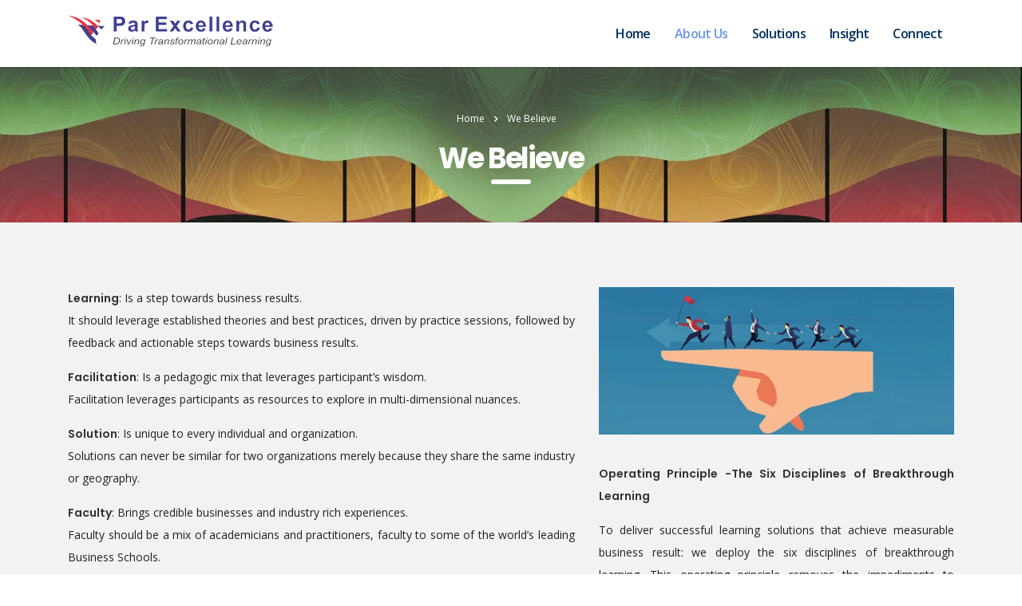

--- FILE ---
content_type: text/html; charset=UTF-8
request_url: https://www.parexcellence.org/we-believe/
body_size: 17725
content:
<!DOCTYPE html>
<html lang="en-US" class="no-js">
<head>
    <meta charset="UTF-8">
    <meta name="viewport" content="width=device-width, initial-scale=1">
    <link rel="profile" href="http://gmpg.org/xfn/11">
    <link rel="pingback" href="https://www.parexcellence.org/xmlrpc.php">
    <script type="text/javascript">
/* <![CDATA[ */
!function(){var e={};e.g=function(){if("object"==typeof globalThis)return globalThis;try{return this||new Function("return this")()}catch(e){if("object"==typeof window)return window}}(),function(n){let{ampUrl:t,isCustomizePreview:r,isAmpDevMode:o,noampQueryVarName:s,noampQueryVarValue:i,disabledStorageKey:a,mobileUserAgents:c,regexRegex:u}=n;if("undefined"==typeof sessionStorage)return;const d=new RegExp(u);if(!c.some((e=>{const n=e.match(d);return!(!n||!new RegExp(n[1],n[2]).test(navigator.userAgent))||navigator.userAgent.includes(e)})))return;e.g.addEventListener("DOMContentLoaded",(()=>{const e=document.getElementById("amp-mobile-version-switcher");if(!e)return;e.hidden=!1;const n=e.querySelector("a[href]");n&&n.addEventListener("click",(()=>{sessionStorage.removeItem(a)}))}));const g=o&&["paired-browsing-non-amp","paired-browsing-amp"].includes(window.name);if(sessionStorage.getItem(a)||r||g)return;const m=new URL(location.href),h=new URL(t);h.hash=m.hash,m.searchParams.has(s)&&i===m.searchParams.get(s)?sessionStorage.setItem(a,"1"):h.href!==m.href&&(window.stop(),location.replace(h.href))}({"ampUrl":"https:\/\/www.parexcellence.org\/we-believe\/?amp=1","noampQueryVarName":"noamp","noampQueryVarValue":"mobile","disabledStorageKey":"amp_mobile_redirect_disabled","mobileUserAgents":["Mobile","Android","Silk\/","Kindle","BlackBerry","Opera Mini","Opera Mobi"],"regexRegex":"^\\/((?:.|\n)+)\\/([i]*)$","isCustomizePreview":false,"isAmpDevMode":false})}();
/* ]]> */
</script>
<title>We Believe &#8211; Par Excellence</title>
<style type="text/css" media="screen">#ui-datepicker-div.booked_custom_date_picker table.ui-datepicker-calendar tbody td a.ui-state-active,#ui-datepicker-div.booked_custom_date_picker table.ui-datepicker-calendar tbody td a.ui-state-active:hover,body #booked-profile-page input[type=submit].button-primary:hover,body .booked-list-view button.button:hover, body .booked-list-view input[type=submit].button-primary:hover,body table.booked-calendar input[type=submit].button-primary:hover,body .booked-modal input[type=submit].button-primary:hover,body table.booked-calendar th,body table.booked-calendar thead,body table.booked-calendar thead th,body table.booked-calendar .booked-appt-list .timeslot .timeslot-people button:hover,body #booked-profile-page .booked-profile-header,body #booked-profile-page .booked-tabs li.active a,body #booked-profile-page .booked-tabs li.active a:hover,body #booked-profile-page .appt-block .google-cal-button > a:hover,#ui-datepicker-div.booked_custom_date_picker .ui-datepicker-header{ background:#002e5b !important; }body #booked-profile-page input[type=submit].button-primary:hover,body table.booked-calendar input[type=submit].button-primary:hover,body .booked-list-view button.button:hover, body .booked-list-view input[type=submit].button-primary:hover,body .booked-modal input[type=submit].button-primary:hover,body table.booked-calendar th,body table.booked-calendar .booked-appt-list .timeslot .timeslot-people button:hover,body #booked-profile-page .booked-profile-header,body #booked-profile-page .appt-block .google-cal-button > a:hover{ border-color:#002e5b !important; }body table.booked-calendar tr.days,body table.booked-calendar tr.days th,body .booked-calendarSwitcher.calendar,body #booked-profile-page .booked-tabs,#ui-datepicker-div.booked_custom_date_picker table.ui-datepicker-calendar thead,#ui-datepicker-div.booked_custom_date_picker table.ui-datepicker-calendar thead th{ background:#6c98e1 !important; }body table.booked-calendar tr.days th,body #booked-profile-page .booked-tabs{ border-color:#6c98e1 !important; }#ui-datepicker-div.booked_custom_date_picker table.ui-datepicker-calendar tbody td.ui-datepicker-today a,#ui-datepicker-div.booked_custom_date_picker table.ui-datepicker-calendar tbody td.ui-datepicker-today a:hover,body #booked-profile-page input[type=submit].button-primary,body table.booked-calendar input[type=submit].button-primary,body .booked-list-view button.button, body .booked-list-view input[type=submit].button-primary,body .booked-list-view button.button, body .booked-list-view input[type=submit].button-primary,body .booked-modal input[type=submit].button-primary,body table.booked-calendar .booked-appt-list .timeslot .timeslot-people button,body #booked-profile-page .booked-profile-appt-list .appt-block.approved .status-block,body #booked-profile-page .appt-block .google-cal-button > a,body .booked-modal p.booked-title-bar,body table.booked-calendar td:hover .date span,body .booked-list-view a.booked_list_date_picker_trigger.booked-dp-active,body .booked-list-view a.booked_list_date_picker_trigger.booked-dp-active:hover,.booked-ms-modal .booked-book-appt /* Multi-Slot Booking */{ background:#6c98e1; }body #booked-profile-page input[type=submit].button-primary,body table.booked-calendar input[type=submit].button-primary,body .booked-list-view button.button, body .booked-list-view input[type=submit].button-primary,body .booked-list-view button.button, body .booked-list-view input[type=submit].button-primary,body .booked-modal input[type=submit].button-primary,body #booked-profile-page .appt-block .google-cal-button > a,body table.booked-calendar .booked-appt-list .timeslot .timeslot-people button,body .booked-list-view a.booked_list_date_picker_trigger.booked-dp-active,body .booked-list-view a.booked_list_date_picker_trigger.booked-dp-active:hover{ border-color:#6c98e1; }body .booked-modal .bm-window p i.fa,body .booked-modal .bm-window a,body .booked-appt-list .booked-public-appointment-title,body .booked-modal .bm-window p.appointment-title,.booked-ms-modal.visible:hover .booked-book-appt{ color:#6c98e1; }.booked-appt-list .timeslot.has-title .booked-public-appointment-title { color:inherit; }</style><meta name='robots' content='max-image-preview:large' />
<link rel='dns-prefetch' href='//static.addtoany.com' />
<link rel='dns-prefetch' href='//fonts.googleapis.com' />
<link rel="alternate" type="application/rss+xml" title="Par Excellence &raquo; Feed" href="https://www.parexcellence.org/feed/" />
<link rel="alternate" type="application/rss+xml" title="Par Excellence &raquo; Comments Feed" href="https://www.parexcellence.org/comments/feed/" />
<script type="text/javascript">
/* <![CDATA[ */
window._wpemojiSettings = {"baseUrl":"https:\/\/s.w.org\/images\/core\/emoji\/14.0.0\/72x72\/","ext":".png","svgUrl":"https:\/\/s.w.org\/images\/core\/emoji\/14.0.0\/svg\/","svgExt":".svg","source":{"concatemoji":"https:\/\/www.parexcellence.org\/wp-includes\/js\/wp-emoji-release.min.js?ver=6.4.7"}};
/*! This file is auto-generated */
!function(i,n){var o,s,e;function c(e){try{var t={supportTests:e,timestamp:(new Date).valueOf()};sessionStorage.setItem(o,JSON.stringify(t))}catch(e){}}function p(e,t,n){e.clearRect(0,0,e.canvas.width,e.canvas.height),e.fillText(t,0,0);var t=new Uint32Array(e.getImageData(0,0,e.canvas.width,e.canvas.height).data),r=(e.clearRect(0,0,e.canvas.width,e.canvas.height),e.fillText(n,0,0),new Uint32Array(e.getImageData(0,0,e.canvas.width,e.canvas.height).data));return t.every(function(e,t){return e===r[t]})}function u(e,t,n){switch(t){case"flag":return n(e,"\ud83c\udff3\ufe0f\u200d\u26a7\ufe0f","\ud83c\udff3\ufe0f\u200b\u26a7\ufe0f")?!1:!n(e,"\ud83c\uddfa\ud83c\uddf3","\ud83c\uddfa\u200b\ud83c\uddf3")&&!n(e,"\ud83c\udff4\udb40\udc67\udb40\udc62\udb40\udc65\udb40\udc6e\udb40\udc67\udb40\udc7f","\ud83c\udff4\u200b\udb40\udc67\u200b\udb40\udc62\u200b\udb40\udc65\u200b\udb40\udc6e\u200b\udb40\udc67\u200b\udb40\udc7f");case"emoji":return!n(e,"\ud83e\udef1\ud83c\udffb\u200d\ud83e\udef2\ud83c\udfff","\ud83e\udef1\ud83c\udffb\u200b\ud83e\udef2\ud83c\udfff")}return!1}function f(e,t,n){var r="undefined"!=typeof WorkerGlobalScope&&self instanceof WorkerGlobalScope?new OffscreenCanvas(300,150):i.createElement("canvas"),a=r.getContext("2d",{willReadFrequently:!0}),o=(a.textBaseline="top",a.font="600 32px Arial",{});return e.forEach(function(e){o[e]=t(a,e,n)}),o}function t(e){var t=i.createElement("script");t.src=e,t.defer=!0,i.head.appendChild(t)}"undefined"!=typeof Promise&&(o="wpEmojiSettingsSupports",s=["flag","emoji"],n.supports={everything:!0,everythingExceptFlag:!0},e=new Promise(function(e){i.addEventListener("DOMContentLoaded",e,{once:!0})}),new Promise(function(t){var n=function(){try{var e=JSON.parse(sessionStorage.getItem(o));if("object"==typeof e&&"number"==typeof e.timestamp&&(new Date).valueOf()<e.timestamp+604800&&"object"==typeof e.supportTests)return e.supportTests}catch(e){}return null}();if(!n){if("undefined"!=typeof Worker&&"undefined"!=typeof OffscreenCanvas&&"undefined"!=typeof URL&&URL.createObjectURL&&"undefined"!=typeof Blob)try{var e="postMessage("+f.toString()+"("+[JSON.stringify(s),u.toString(),p.toString()].join(",")+"));",r=new Blob([e],{type:"text/javascript"}),a=new Worker(URL.createObjectURL(r),{name:"wpTestEmojiSupports"});return void(a.onmessage=function(e){c(n=e.data),a.terminate(),t(n)})}catch(e){}c(n=f(s,u,p))}t(n)}).then(function(e){for(var t in e)n.supports[t]=e[t],n.supports.everything=n.supports.everything&&n.supports[t],"flag"!==t&&(n.supports.everythingExceptFlag=n.supports.everythingExceptFlag&&n.supports[t]);n.supports.everythingExceptFlag=n.supports.everythingExceptFlag&&!n.supports.flag,n.DOMReady=!1,n.readyCallback=function(){n.DOMReady=!0}}).then(function(){return e}).then(function(){var e;n.supports.everything||(n.readyCallback(),(e=n.source||{}).concatemoji?t(e.concatemoji):e.wpemoji&&e.twemoji&&(t(e.twemoji),t(e.wpemoji)))}))}((window,document),window._wpemojiSettings);
/* ]]> */
</script>

<style id='wp-emoji-styles-inline-css' type='text/css'>

	img.wp-smiley, img.emoji {
		display: inline !important;
		border: none !important;
		box-shadow: none !important;
		height: 1em !important;
		width: 1em !important;
		margin: 0 0.07em !important;
		vertical-align: -0.1em !important;
		background: none !important;
		padding: 0 !important;
	}
</style>
<link rel='stylesheet' id='wp-block-library-css' href='https://www.parexcellence.org/wp-includes/css/dist/block-library/style.min.css?ver=6.4.7' type='text/css' media='all' />
<style id='classic-theme-styles-inline-css' type='text/css'>
/*! This file is auto-generated */
.wp-block-button__link{color:#fff;background-color:#32373c;border-radius:9999px;box-shadow:none;text-decoration:none;padding:calc(.667em + 2px) calc(1.333em + 2px);font-size:1.125em}.wp-block-file__button{background:#32373c;color:#fff;text-decoration:none}
</style>
<style id='global-styles-inline-css' type='text/css'>
body{--wp--preset--color--black: #000000;--wp--preset--color--cyan-bluish-gray: #abb8c3;--wp--preset--color--white: #ffffff;--wp--preset--color--pale-pink: #f78da7;--wp--preset--color--vivid-red: #cf2e2e;--wp--preset--color--luminous-vivid-orange: #ff6900;--wp--preset--color--luminous-vivid-amber: #fcb900;--wp--preset--color--light-green-cyan: #7bdcb5;--wp--preset--color--vivid-green-cyan: #00d084;--wp--preset--color--pale-cyan-blue: #8ed1fc;--wp--preset--color--vivid-cyan-blue: #0693e3;--wp--preset--color--vivid-purple: #9b51e0;--wp--preset--gradient--vivid-cyan-blue-to-vivid-purple: linear-gradient(135deg,rgba(6,147,227,1) 0%,rgb(155,81,224) 100%);--wp--preset--gradient--light-green-cyan-to-vivid-green-cyan: linear-gradient(135deg,rgb(122,220,180) 0%,rgb(0,208,130) 100%);--wp--preset--gradient--luminous-vivid-amber-to-luminous-vivid-orange: linear-gradient(135deg,rgba(252,185,0,1) 0%,rgba(255,105,0,1) 100%);--wp--preset--gradient--luminous-vivid-orange-to-vivid-red: linear-gradient(135deg,rgba(255,105,0,1) 0%,rgb(207,46,46) 100%);--wp--preset--gradient--very-light-gray-to-cyan-bluish-gray: linear-gradient(135deg,rgb(238,238,238) 0%,rgb(169,184,195) 100%);--wp--preset--gradient--cool-to-warm-spectrum: linear-gradient(135deg,rgb(74,234,220) 0%,rgb(151,120,209) 20%,rgb(207,42,186) 40%,rgb(238,44,130) 60%,rgb(251,105,98) 80%,rgb(254,248,76) 100%);--wp--preset--gradient--blush-light-purple: linear-gradient(135deg,rgb(255,206,236) 0%,rgb(152,150,240) 100%);--wp--preset--gradient--blush-bordeaux: linear-gradient(135deg,rgb(254,205,165) 0%,rgb(254,45,45) 50%,rgb(107,0,62) 100%);--wp--preset--gradient--luminous-dusk: linear-gradient(135deg,rgb(255,203,112) 0%,rgb(199,81,192) 50%,rgb(65,88,208) 100%);--wp--preset--gradient--pale-ocean: linear-gradient(135deg,rgb(255,245,203) 0%,rgb(182,227,212) 50%,rgb(51,167,181) 100%);--wp--preset--gradient--electric-grass: linear-gradient(135deg,rgb(202,248,128) 0%,rgb(113,206,126) 100%);--wp--preset--gradient--midnight: linear-gradient(135deg,rgb(2,3,129) 0%,rgb(40,116,252) 100%);--wp--preset--font-size--small: 13px;--wp--preset--font-size--medium: 20px;--wp--preset--font-size--large: 36px;--wp--preset--font-size--x-large: 42px;--wp--preset--spacing--20: 0.44rem;--wp--preset--spacing--30: 0.67rem;--wp--preset--spacing--40: 1rem;--wp--preset--spacing--50: 1.5rem;--wp--preset--spacing--60: 2.25rem;--wp--preset--spacing--70: 3.38rem;--wp--preset--spacing--80: 5.06rem;--wp--preset--shadow--natural: 6px 6px 9px rgba(0, 0, 0, 0.2);--wp--preset--shadow--deep: 12px 12px 50px rgba(0, 0, 0, 0.4);--wp--preset--shadow--sharp: 6px 6px 0px rgba(0, 0, 0, 0.2);--wp--preset--shadow--outlined: 6px 6px 0px -3px rgba(255, 255, 255, 1), 6px 6px rgba(0, 0, 0, 1);--wp--preset--shadow--crisp: 6px 6px 0px rgba(0, 0, 0, 1);}:where(.is-layout-flex){gap: 0.5em;}:where(.is-layout-grid){gap: 0.5em;}body .is-layout-flow > .alignleft{float: left;margin-inline-start: 0;margin-inline-end: 2em;}body .is-layout-flow > .alignright{float: right;margin-inline-start: 2em;margin-inline-end: 0;}body .is-layout-flow > .aligncenter{margin-left: auto !important;margin-right: auto !important;}body .is-layout-constrained > .alignleft{float: left;margin-inline-start: 0;margin-inline-end: 2em;}body .is-layout-constrained > .alignright{float: right;margin-inline-start: 2em;margin-inline-end: 0;}body .is-layout-constrained > .aligncenter{margin-left: auto !important;margin-right: auto !important;}body .is-layout-constrained > :where(:not(.alignleft):not(.alignright):not(.alignfull)){max-width: var(--wp--style--global--content-size);margin-left: auto !important;margin-right: auto !important;}body .is-layout-constrained > .alignwide{max-width: var(--wp--style--global--wide-size);}body .is-layout-flex{display: flex;}body .is-layout-flex{flex-wrap: wrap;align-items: center;}body .is-layout-flex > *{margin: 0;}body .is-layout-grid{display: grid;}body .is-layout-grid > *{margin: 0;}:where(.wp-block-columns.is-layout-flex){gap: 2em;}:where(.wp-block-columns.is-layout-grid){gap: 2em;}:where(.wp-block-post-template.is-layout-flex){gap: 1.25em;}:where(.wp-block-post-template.is-layout-grid){gap: 1.25em;}.has-black-color{color: var(--wp--preset--color--black) !important;}.has-cyan-bluish-gray-color{color: var(--wp--preset--color--cyan-bluish-gray) !important;}.has-white-color{color: var(--wp--preset--color--white) !important;}.has-pale-pink-color{color: var(--wp--preset--color--pale-pink) !important;}.has-vivid-red-color{color: var(--wp--preset--color--vivid-red) !important;}.has-luminous-vivid-orange-color{color: var(--wp--preset--color--luminous-vivid-orange) !important;}.has-luminous-vivid-amber-color{color: var(--wp--preset--color--luminous-vivid-amber) !important;}.has-light-green-cyan-color{color: var(--wp--preset--color--light-green-cyan) !important;}.has-vivid-green-cyan-color{color: var(--wp--preset--color--vivid-green-cyan) !important;}.has-pale-cyan-blue-color{color: var(--wp--preset--color--pale-cyan-blue) !important;}.has-vivid-cyan-blue-color{color: var(--wp--preset--color--vivid-cyan-blue) !important;}.has-vivid-purple-color{color: var(--wp--preset--color--vivid-purple) !important;}.has-black-background-color{background-color: var(--wp--preset--color--black) !important;}.has-cyan-bluish-gray-background-color{background-color: var(--wp--preset--color--cyan-bluish-gray) !important;}.has-white-background-color{background-color: var(--wp--preset--color--white) !important;}.has-pale-pink-background-color{background-color: var(--wp--preset--color--pale-pink) !important;}.has-vivid-red-background-color{background-color: var(--wp--preset--color--vivid-red) !important;}.has-luminous-vivid-orange-background-color{background-color: var(--wp--preset--color--luminous-vivid-orange) !important;}.has-luminous-vivid-amber-background-color{background-color: var(--wp--preset--color--luminous-vivid-amber) !important;}.has-light-green-cyan-background-color{background-color: var(--wp--preset--color--light-green-cyan) !important;}.has-vivid-green-cyan-background-color{background-color: var(--wp--preset--color--vivid-green-cyan) !important;}.has-pale-cyan-blue-background-color{background-color: var(--wp--preset--color--pale-cyan-blue) !important;}.has-vivid-cyan-blue-background-color{background-color: var(--wp--preset--color--vivid-cyan-blue) !important;}.has-vivid-purple-background-color{background-color: var(--wp--preset--color--vivid-purple) !important;}.has-black-border-color{border-color: var(--wp--preset--color--black) !important;}.has-cyan-bluish-gray-border-color{border-color: var(--wp--preset--color--cyan-bluish-gray) !important;}.has-white-border-color{border-color: var(--wp--preset--color--white) !important;}.has-pale-pink-border-color{border-color: var(--wp--preset--color--pale-pink) !important;}.has-vivid-red-border-color{border-color: var(--wp--preset--color--vivid-red) !important;}.has-luminous-vivid-orange-border-color{border-color: var(--wp--preset--color--luminous-vivid-orange) !important;}.has-luminous-vivid-amber-border-color{border-color: var(--wp--preset--color--luminous-vivid-amber) !important;}.has-light-green-cyan-border-color{border-color: var(--wp--preset--color--light-green-cyan) !important;}.has-vivid-green-cyan-border-color{border-color: var(--wp--preset--color--vivid-green-cyan) !important;}.has-pale-cyan-blue-border-color{border-color: var(--wp--preset--color--pale-cyan-blue) !important;}.has-vivid-cyan-blue-border-color{border-color: var(--wp--preset--color--vivid-cyan-blue) !important;}.has-vivid-purple-border-color{border-color: var(--wp--preset--color--vivid-purple) !important;}.has-vivid-cyan-blue-to-vivid-purple-gradient-background{background: var(--wp--preset--gradient--vivid-cyan-blue-to-vivid-purple) !important;}.has-light-green-cyan-to-vivid-green-cyan-gradient-background{background: var(--wp--preset--gradient--light-green-cyan-to-vivid-green-cyan) !important;}.has-luminous-vivid-amber-to-luminous-vivid-orange-gradient-background{background: var(--wp--preset--gradient--luminous-vivid-amber-to-luminous-vivid-orange) !important;}.has-luminous-vivid-orange-to-vivid-red-gradient-background{background: var(--wp--preset--gradient--luminous-vivid-orange-to-vivid-red) !important;}.has-very-light-gray-to-cyan-bluish-gray-gradient-background{background: var(--wp--preset--gradient--very-light-gray-to-cyan-bluish-gray) !important;}.has-cool-to-warm-spectrum-gradient-background{background: var(--wp--preset--gradient--cool-to-warm-spectrum) !important;}.has-blush-light-purple-gradient-background{background: var(--wp--preset--gradient--blush-light-purple) !important;}.has-blush-bordeaux-gradient-background{background: var(--wp--preset--gradient--blush-bordeaux) !important;}.has-luminous-dusk-gradient-background{background: var(--wp--preset--gradient--luminous-dusk) !important;}.has-pale-ocean-gradient-background{background: var(--wp--preset--gradient--pale-ocean) !important;}.has-electric-grass-gradient-background{background: var(--wp--preset--gradient--electric-grass) !important;}.has-midnight-gradient-background{background: var(--wp--preset--gradient--midnight) !important;}.has-small-font-size{font-size: var(--wp--preset--font-size--small) !important;}.has-medium-font-size{font-size: var(--wp--preset--font-size--medium) !important;}.has-large-font-size{font-size: var(--wp--preset--font-size--large) !important;}.has-x-large-font-size{font-size: var(--wp--preset--font-size--x-large) !important;}
.wp-block-navigation a:where(:not(.wp-element-button)){color: inherit;}
:where(.wp-block-post-template.is-layout-flex){gap: 1.25em;}:where(.wp-block-post-template.is-layout-grid){gap: 1.25em;}
:where(.wp-block-columns.is-layout-flex){gap: 2em;}:where(.wp-block-columns.is-layout-grid){gap: 2em;}
.wp-block-pullquote{font-size: 1.5em;line-height: 1.6;}
</style>
<link rel='stylesheet' id='booked-icons-css' href='https://www.parexcellence.org/wp-content/plugins/booked/assets/css/icons.css?ver=2.3.5' type='text/css' media='all' />
<link rel='stylesheet' id='booked-tooltipster-css' href='https://www.parexcellence.org/wp-content/plugins/booked/assets/js/tooltipster/css/tooltipster.css?ver=3.3.0' type='text/css' media='all' />
<link rel='stylesheet' id='booked-tooltipster-theme-css' href='https://www.parexcellence.org/wp-content/plugins/booked/assets/js/tooltipster/css/themes/tooltipster-light.css?ver=3.3.0' type='text/css' media='all' />
<link rel='stylesheet' id='booked-animations-css' href='https://www.parexcellence.org/wp-content/plugins/booked/assets/css/animations.css?ver=2.3.5' type='text/css' media='all' />
<link rel='stylesheet' id='booked-css-css' href='https://www.parexcellence.org/wp-content/plugins/booked/dist/booked.css?ver=2.3.5' type='text/css' media='all' />
<link rel='stylesheet' id='contact-form-7-css' href='https://www.parexcellence.org/wp-content/plugins/contact-form-7/includes/css/styles.css?ver=5.0.1' type='text/css' media='all' />
<link rel='stylesheet' id='stm-stm-css' href='http://www.parexcellence.org/wp-content/uploads/stm_fonts/stm/stm.css?ver=1.0' type='text/css' media='all' />
<link rel='stylesheet' id='sb_instagram_styles-css' href='https://www.parexcellence.org/wp-content/plugins/instagram-feed/css/sb-instagram.min.css?ver=1.8' type='text/css' media='all' />
<link rel='stylesheet' id='tp_twitter_plugin_css-css' href='https://www.parexcellence.org/wp-content/plugins/recent-tweets-widget/tp_twitter_plugin.css?ver=1.0' type='text/css' media='screen' />
<link rel='stylesheet' id='rs-plugin-settings-css' href='https://www.parexcellence.org/wp-content/plugins/revslider/public/assets/css/settings.css?ver=5.4.7.1' type='text/css' media='all' />
<style id='rs-plugin-settings-inline-css' type='text/css'>
#rs-demo-id {}
</style>
<link rel='stylesheet' id='woocommerce-layout-css' href='https://www.parexcellence.org/wp-content/plugins/woocommerce/assets/css/woocommerce-layout.css?ver=3.3.6' type='text/css' media='all' />
<link rel='stylesheet' id='woocommerce-smallscreen-css' href='https://www.parexcellence.org/wp-content/plugins/woocommerce/assets/css/woocommerce-smallscreen.css?ver=3.3.6' type='text/css' media='only screen and (max-width: 768px)' />
<link rel='stylesheet' id='woocommerce-general-css' href='https://www.parexcellence.org/wp-content/plugins/woocommerce/assets/css/woocommerce.css?ver=3.3.6' type='text/css' media='all' />
<link rel='stylesheet' id='bootstrap-css' href='https://www.parexcellence.org/wp-content/themes/consulting/assets/css/bootstrap.min.css?ver=4.0.2' type='text/css' media='all' />
<link rel='stylesheet' id='consulting-style-css' href='https://www.parexcellence.org/wp-content/themes/consulting/style.css?ver=4.0.2' type='text/css' media='all' />
<link rel='stylesheet' id='consulting-layout-css' href='https://www.parexcellence.org/wp-content/themes/consulting/assets/css/layout_1/main.css?ver=4.0.2' type='text/css' media='all' />
<style id='consulting-layout-inline-css' type='text/css'>
.page_title{ background-image: url(https://www.parexcellence.org/wp-content/uploads/2018/05/insigh.jpg) !important; background-repeat: no-repeat !important; }.mtc, .mtc_h:hover{
					color: #002e5b!important
				}.stc, .stc_h:hover{
					color: #6c98e1!important
				}.ttc, .ttc_h:hover{
					color: #fde428!important
				}.mbc, .mbc_h:hover, .stm-search .stm_widget_search button{
					background-color: #002e5b!important
				}.sbc, .sbc_h:hover{
					background-color: #6c98e1!important
				}.tbc, .tbc_h:hover{
					background-color: #fde428!important
				}.mbdc, .mbdc_h:hover{
					border-color: #002e5b!important
				}.sbdc, .sbdc_h:hover{
					border-color: #6c98e1!important
				}.tbdc, .tbdc_h:hover{
					border-color: #fde428!important
				}#footer .footer_widgets .widget .widget_title { font-size: 18px; } .classname { background: #000; }
</style>
<link rel='stylesheet' id='child-style-css' href='https://www.parexcellence.org/wp-content/themes/consulting-child/style.css?ver=4.0.2' type='text/css' media='all' />
<link rel='stylesheet' id='font-awesome-css' href='https://www.parexcellence.org/wp-content/themes/consulting/assets/css/font-awesome.min.css?ver=4.0.2' type='text/css' media='all' />
<link rel='stylesheet' id='select2-css' href='https://www.parexcellence.org/wp-content/themes/consulting/assets/css/select2.min.css?ver=4.0.2' type='text/css' media='all' />
<link rel='stylesheet' id='header_builder-css' href='https://www.parexcellence.org/wp-content/themes/consulting/assets/css/header_builder.css?ver=4.0.2' type='text/css' media='all' />
<link crossorigin="anonymous" rel='stylesheet' id='consulting-default-font-css' href='https://fonts.googleapis.com/css?family=Open+Sans%3A400%2C300%2C300italic%2C400italic%2C600%2C600italic%2C700%2C700italic%2C800%2C800italic%26subset%3Dlatin%2Cgreek%2Cgreek-ext%2Cvietnamese%2Ccyrillic-ext%2Clatin-ext%2Ccyrillic%7CPoppins%3A400%2C500%2C300%2C600%2C700%26subset%3Dlatin%2Clatin-ext%2Cdevanagari&#038;ver=4.0.2' type='text/css' media='all' />
<link rel='stylesheet' id='booked-wc-fe-styles-css' href='https://www.parexcellence.org/wp-content/plugins/booked/includes/add-ons/woocommerce-payments//css/frontend-style.css?ver=6.4.7' type='text/css' media='all' />
<link rel='stylesheet' id='js_composer_front-css' href='https://www.parexcellence.org/wp-content/plugins/js_composer/assets/css/js_composer.min.css?ver=5.4.7' type='text/css' media='all' />
<link rel='stylesheet' id='addtoany-css' href='https://www.parexcellence.org/wp-content/plugins/add-to-any/addtoany.min.css?ver=1.16' type='text/css' media='all' />
<link rel='stylesheet' id='rtbs-css' href='https://www.parexcellence.org/wp-content/plugins/responsive-tabs/css/rtbs_style.min.css?ver=6.4.7' type='text/css' media='all' />
<script type="text/javascript" src="https://www.parexcellence.org/wp-includes/js/jquery/jquery.min.js?ver=3.7.1" id="jquery-core-js"></script>
<script type="text/javascript" src="https://www.parexcellence.org/wp-includes/js/jquery/jquery-migrate.min.js?ver=3.4.1" id="jquery-migrate-js"></script>
<script type="text/javascript" id="addtoany-core-js-before">
/* <![CDATA[ */
window.a2a_config=window.a2a_config||{};a2a_config.callbacks=[];a2a_config.overlays=[];a2a_config.templates={};
/* ]]> */
</script>
<script type="text/javascript" async src="https://static.addtoany.com/menu/page.js" id="addtoany-core-js"></script>
<script type="text/javascript" async src="https://www.parexcellence.org/wp-content/plugins/add-to-any/addtoany.min.js?ver=1.1" id="addtoany-jquery-js"></script>
<script type="text/javascript" src="https://www.parexcellence.org/wp-content/plugins/revslider/public/assets/js/jquery.themepunch.tools.min.js?ver=5.4.7.1" id="tp-tools-js"></script>
<script type="text/javascript" src="https://www.parexcellence.org/wp-content/plugins/revslider/public/assets/js/jquery.themepunch.revolution.min.js?ver=5.4.7.1" id="revmin-js"></script>
<script type="text/javascript" id="wc-add-to-cart-js-extra">
/* <![CDATA[ */
var wc_add_to_cart_params = {"ajax_url":"\/wp-admin\/admin-ajax.php","wc_ajax_url":"\/?wc-ajax=%%endpoint%%","i18n_view_cart":"View cart","cart_url":"https:\/\/www.parexcellence.org\/shop\/cart\/","is_cart":"","cart_redirect_after_add":"no"};
/* ]]> */
</script>
<script type="text/javascript" src="https://www.parexcellence.org/wp-content/plugins/woocommerce/assets/js/frontend/add-to-cart.min.js?ver=3.3.6" id="wc-add-to-cart-js"></script>
<script type="text/javascript" src="https://www.parexcellence.org/wp-content/plugins/js_composer/assets/js/vendors/woocommerce-add-to-cart.js?ver=5.4.7" id="vc_woocommerce-add-to-cart-js-js"></script>
<script type="text/javascript" id="booked-wc-fe-functions-js-extra">
/* <![CDATA[ */
var booked_wc_variables = {"prefix":"booked_wc_","ajaxurl":"https:\/\/www.parexcellence.org\/wp-admin\/admin-ajax.php","i18n_confirm_appt_edit":"Are you sure you want to change the appointment date? By doing so, the appointment date will need to be approved again.","i18n_pay":"Are you sure you want to add the appointment to cart and go to checkout?","i18n_mark_paid":"Are you sure you want to mark this appointment as \"Paid\"?","i18n_paid":"Paid","i18n_awaiting_payment":"Awaiting Payment","checkout_page":"https:\/\/www.parexcellence.org\/we-believe\/"};
/* ]]> */
</script>
<script type="text/javascript" src="https://www.parexcellence.org/wp-content/plugins/booked/includes/add-ons/woocommerce-payments//js/frontend-functions.js?ver=6.4.7" id="booked-wc-fe-functions-js"></script>
<script type="text/javascript" src="https://www.parexcellence.org/wp-content/plugins/responsive-tabs/js/rtbs.min.js?ver=6.4.7" id="rtbs-js"></script>
<link rel="https://api.w.org/" href="https://www.parexcellence.org/wp-json/" /><link rel="alternate" type="application/json" href="https://www.parexcellence.org/wp-json/wp/v2/pages/1535" /><link rel="EditURI" type="application/rsd+xml" title="RSD" href="https://www.parexcellence.org/xmlrpc.php?rsd" />
<meta name="generator" content="WordPress 6.4.7" />
<meta name="generator" content="WooCommerce 3.3.6" />
<link rel="canonical" href="https://www.parexcellence.org/we-believe/" />
<link rel='shortlink' href='https://www.parexcellence.org/?p=1535' />
<link rel="alternate" type="application/json+oembed" href="https://www.parexcellence.org/wp-json/oembed/1.0/embed?url=https%3A%2F%2Fwww.parexcellence.org%2Fwe-believe%2F" />
<link rel="alternate" type="text/xml+oembed" href="https://www.parexcellence.org/wp-json/oembed/1.0/embed?url=https%3A%2F%2Fwww.parexcellence.org%2Fwe-believe%2F&#038;format=xml" />
<!-- start Simple Custom CSS and JS -->
<style type="text/css">
h1, .h1 {
    text-transform: none !important;
}
/*p, span, body
{
  line-height:200%;
}*/
#footer {
    position: relative;
    background: #020335;
    box-shadow: inset 0 2px 5px 0px rgba(0, 0, 0, 0.39);
}
body .vc_tta-container .vc_tta-accordion.vc_general.vc_tta-style-modern .vc_tta-panel-title > a {
    padding: 15px;
    letter-spacing: 0;
}
.widget .widget_title {
    border-top: 3px solid #020335;
    margin-bottom: 25px;
}
h3, .h3 {
    margin-bottom: 23px;
    font-size: 28px;
    letter-spacing: 0;
    line-height: 36px;
    padding: 17px 0 0;
}
h2, .h2 {
    text-transform: none !important;
}
h3:after, .h3:after {
    display:none !important;
}
h1:after, .h1:after, h2:after, .h2:after, h3:after, .h3:after, h4:after, .h4:after, h5:after, .h5:after, h6:after, .h6:after {
    content: '';
    display: block;
    width: 50px;
    height: 6px;
    background: #fde428;
    border-radius: 3px;
    margin: 4px auto 0 auto;
}

#main {
    position: relative;
    padding: 0 0 0px !important;
    z-index: 10;
}
.rtbs>.rtbs_content {
    border-top: 7px solid #14166d !important;
    background: #ebebf4;
}
.third_bg_color, .vc_general.vc_cta3.vc_cta3-color-classic.vc_cta3-style-flat.third_bg_color {
    background-color: #f63132;
    color: #fff !important;
}
.page_title {
    background-color: #14166d;
    color: #ffffff;
}
#footer .footer_widgets .widget.widget_text p {
    font-size: 14px;
    line-height: 200%;
    color: #fff;
  text-align:justify;
}
h4, .h4 {
    font-size: 20px;
    font-weight: 500;
    margin-bottom: 23px;
    letter-spacing: 0;
    line-height: 28px;
    padding: 23px 0 0;
}
#footer .widgets_row .footer_text {
    color: #fff;
    opacity: 1;
    margin: 0 0 40px;
}
#footer .widgets_row .footer_text p {
    margin: 0;
    font-size: 14px;
  text-align:justify;
    line-height: 200%;
    color: #fff !important;
  
}
.breadcrumbs {
    text-align: center;
}
.page_title h1 {
    color: inherit;
    text-align: center;
}
body .vc_general.vc_btn3.vc_btn3-size-md.vc_btn3-icon-right:not(.vc_btn3-o-empty) .vc_btn3-icon {
    color: #f63132;
}
.wpb_text_column ul li:before, .comment-body .comment-text ul li:before
{
  display:none;
}
.rtbs .rtbs_menu li a.active {
    color: #fff;
    background: #14166d;
}
.rtbs .rtbs_menu li a {
    padding: .7rem 19.109px;
    font-size: 14px;
    font-weight: 600;
}
.rtbs_full .rtbs_menu li.mobile_toggle {
    display: block;
    padding: 20px .5rem 12px 30px;
    font-size: 17px;
    color: #fff;
    background: #14166d;
}

.vc_custom_1456226391066 {
    margin-bottom: 0 !important; 
    padding-top: 110px !important;
    padding-bottom: 81px !important;
    background-image: url(http://103.21.58.250/~parexcellence/wp-content/uploads/2015/12/placeholder.gif?id=33) !important;
    background-position: center !important;
    background-repeat: no-repeat !important;
    background-size: cover !important;
}

mark {
    color: #002e5b;
    font-size: 30px;
    letter-spacing: 0;
}
i.stm-compass.consulting-rev-title-icon {
    display: none;
}
.consulting-rev-title {
    letter-spacing: 0;
      line-height: 150%;
    font-size: 40px;
}
.consulting-rev-text {
    letter-spacing: 0px;
    font-size: 20px;
}
.info_box.style_3 .info_box_text {

    padding: 20px 20px 0;
}
.info_box.style_3 .info_box_text p {
    margin: 0 0 10px;
}
.info_box.style_3 .info_box_text {
    position: absolute;
    left: 0;
    top: 165px;
}
.icon_box.style_1.icon_left p, .icon_box.style_1.icon_left_transparent p {
    font-size: 13px;
    line-height: 200%;
    color: #000;
    text-align: inherit;
}
.info_box.style_3:hover .info_box_text {
    padding-top: 20px;
    top: 0;
}
body.header_style_2 .header_top .top_nav {
    padding: 20px 0;
}
.widget.widget_text {
    font-size: 14px;
    line-height: 200%;
}
.textwidget li
{
      list-style-type: none;
}
.textwidget ul
{
padding-left: 10px;
  }
#footer .footer_widgets .widget .widget_title {
    margin: 0 0 30px;
}
.stm_contacts_widget ul li .text {
    overflow: hidden;
    padding: 1px 0 0;
    font-size: 14px;
    text-align: justify;
    line-height: 200%;
    letter-spacing: 0.1px;
    font-weight: 400;
    font-family: raleway;
}
body .vc_tta-container .vc_tta-accordion.vc_general.vc_tta-style-modern .vc_tta-panel .vc_tta-panel-body {
    padding: 10px 30px 10px 30px;
    border: none !important;
}
.consulting-rev-text {
    font-weight: 600 !important;
    text-shadow: 2px 2px 5px #000;
    color: #ffffff;
}
.consulting-rev-title {
    text-shadow: 5px 5px 25px #000;
    color: #ffffff;
}
mark {
    color: #ffffff;
}
.vc-hoverbox-back-inner h2
{
      color: #fff !important;
}
.vc-hoverbox-block.vc-hoverbox-back {
    background-color: #3e4095 !important;
}
.vc-hoverbox-block.vc-hoverbox-back {
    background-color: #3e4095 !important;
}
.vc-hoverbox-block.vc-hoverbox-back p {
    color: #fff !important;
}
.vc-hoverbox-front {
    height: 250px;
}
/*.tp-mask-wrap {
    background: #00000024;
    padding: 20px;
}
*/
.vc-hoverbox-block-inner {
    flex-shrink: 0;
    padding: 20px;
    background: #00000070;
}
.vc-hoverbox-block-inner h2
{
  color:#fff !important;
}
#footer .footer_widgets .widget.widget_recent_entries ul li a {
    font-family: Poppins;
    font-weight: 500;
    color: #fff;
    line-height: 200%;
    display: inline-block;
    text-align: justify;
    vertical-align: top;
    -webkit-transition: all 0.3s ease;
    transition: all 0.3s ease;
    margin: 0 0 0px;
}
#footer .footer_widgets .widget.widget_recent_entries ul li {
    position: relative;
    margin: 0 0 0px;
}
@media only screen and (max-width: 667px)
  {
#header {
    /* margin-bottom: 0; */
    padding-bottom: 0 !important;
}
}
.wpb_text_column ul li div, .comment-body .comment-text ul li div {
    padding: 0px 0 !important;
}
@media only screen and (max-width: 991px)
  {
.mobile_header .logo_wrapper {
    position: relative;
    background: #fff;
    padding: 12px 15px 20px 10px;
}
}</style>
<!-- end Simple Custom CSS and JS -->
		<script type="text/javascript">
			var ajaxurl = 'https://www.parexcellence.org/wp-admin/admin-ajax.php';
		</script>
			<noscript><style>.woocommerce-product-gallery{ opacity: 1 !important; }</style></noscript>
	<style type="text/css">.recentcomments a{display:inline !important;padding:0 !important;margin:0 !important;}</style><meta name="generator" content="Powered by WPBakery Page Builder - drag and drop page builder for WordPress."/>
<!--[if lte IE 9]><link rel="stylesheet" type="text/css" href="https://www.parexcellence.org/wp-content/plugins/js_composer/assets/css/vc_lte_ie9.min.css" media="screen"><![endif]--><link rel="amphtml" href="https://www.parexcellence.org/we-believe/?amp=1"><style>#amp-mobile-version-switcher{left:0;position:absolute;width:100%;z-index:100}#amp-mobile-version-switcher>a{background-color:#444;border:0;color:#eaeaea;display:block;font-family:-apple-system,BlinkMacSystemFont,Segoe UI,Roboto,Oxygen-Sans,Ubuntu,Cantarell,Helvetica Neue,sans-serif;font-size:16px;font-weight:600;padding:15px 0;text-align:center;text-decoration:none}#amp-mobile-version-switcher>a:active,#amp-mobile-version-switcher>a:focus,#amp-mobile-version-switcher>a:hover{text-decoration:underline}</style><link rel="alternate" type="text/html" media="only screen and (max-width: 640px)" href="https://www.parexcellence.org/we-believe/?amp=1"><meta name="generator" content="Powered by Slider Revolution 5.4.7.1 - responsive, Mobile-Friendly Slider Plugin for WordPress with comfortable drag and drop interface." />
<link rel="icon" href="https://www.parexcellence.org/wp-content/uploads/2018/05/favicon.png" sizes="32x32" />
<link rel="icon" href="https://www.parexcellence.org/wp-content/uploads/2018/05/favicon.png" sizes="192x192" />
<link rel="apple-touch-icon" href="https://www.parexcellence.org/wp-content/uploads/2018/05/favicon.png" />
<meta name="msapplication-TileImage" content="https://www.parexcellence.org/wp-content/uploads/2018/05/favicon.png" />
<script type="text/javascript">function setREVStartSize(e){									
						try{ e.c=jQuery(e.c);var i=jQuery(window).width(),t=9999,r=0,n=0,l=0,f=0,s=0,h=0;
							if(e.responsiveLevels&&(jQuery.each(e.responsiveLevels,function(e,f){f>i&&(t=r=f,l=e),i>f&&f>r&&(r=f,n=e)}),t>r&&(l=n)),f=e.gridheight[l]||e.gridheight[0]||e.gridheight,s=e.gridwidth[l]||e.gridwidth[0]||e.gridwidth,h=i/s,h=h>1?1:h,f=Math.round(h*f),"fullscreen"==e.sliderLayout){var u=(e.c.width(),jQuery(window).height());if(void 0!=e.fullScreenOffsetContainer){var c=e.fullScreenOffsetContainer.split(",");if (c) jQuery.each(c,function(e,i){u=jQuery(i).length>0?u-jQuery(i).outerHeight(!0):u}),e.fullScreenOffset.split("%").length>1&&void 0!=e.fullScreenOffset&&e.fullScreenOffset.length>0?u-=jQuery(window).height()*parseInt(e.fullScreenOffset,0)/100:void 0!=e.fullScreenOffset&&e.fullScreenOffset.length>0&&(u-=parseInt(e.fullScreenOffset,0))}f=u}else void 0!=e.minHeight&&f<e.minHeight&&(f=e.minHeight);e.c.closest(".rev_slider_wrapper").css({height:f})					
						}catch(d){console.log("Failure at Presize of Slider:"+d)}						
					};</script>
<style type="text/css" data-type="vc_shortcodes-custom-css">.vc_custom_1525779802042{margin-top: -75px !important;margin-bottom: px !important;padding-top: 81px !important;padding-bottom: 78px !important;background-color: #f2f2f2 !important;}</style><noscript><style type="text/css"> .wpb_animate_when_almost_visible { opacity: 1; }</style></noscript></head>
<body class="page-template-default page page-id-1535 site_layout_1  header_style_2 title_box_image_added wpb-js-composer js-comp-ver-5.4.7 vc_responsive">
<div id="wrapper">
<div id="fullpage" class="content_wrapper">
<header id="header">
                                                                    <div class="header_top clearfix">
                    <div class="container">
                        <div class="logo media-left media-middle">
                                                            <a href="https://www.parexcellence.org/"><img src="http://www.parexcellence.org/wp-content/uploads/2020/07/logo2.png" style="width: px; height: px;" alt="Par Excellence" /></a>
                                                    </div>
                        <div class="top_nav media-body media-middle">
                                                                                                                    <div class="top_nav_wrapper clearfix">
                                <ul id="menu-site_menu" class="main_menu_nav"><li id="menu-item-1381" class="menu-item menu-item-type-post_type menu-item-object-page menu-item-home menu-item-1381"><a href="https://www.parexcellence.org/">Home</a></li>
<li id="menu-item-1388" class="menu-item menu-item-type-custom menu-item-object-custom current-menu-ancestor current-menu-parent menu-item-has-children menu-item-1388"><a href="#">About Us</a>
<ul class="sub-menu">
	<li id="menu-item-1525" class="menu-item menu-item-type-post_type menu-item-object-page menu-item-1525"><a href="https://www.parexcellence.org/who-we-are/">Who We Are</a></li>
	<li id="menu-item-1559" class="menu-item menu-item-type-post_type menu-item-object-page current-menu-item page_item page-item-1535 current_page_item menu-item-1559"><a href="https://www.parexcellence.org/we-believe/" aria-current="page">We Believe</a></li>
	<li id="menu-item-1558" class="menu-item menu-item-type-post_type menu-item-object-page menu-item-1558"><a href="https://www.parexcellence.org/clients/">Clients</a></li>
</ul>
</li>
<li id="menu-item-1387" class="menu-item menu-item-type-custom menu-item-object-custom menu-item-has-children menu-item-1387"><a href="#">Solutions</a>
<ul class="sub-menu">
	<li id="menu-item-1444" class="menu-item menu-item-type-post_type menu-item-object-page menu-item-1444"><a href="https://www.parexcellence.org/leadership-development/">Leadership Development</a></li>
	<li id="menu-item-1481" class="menu-item menu-item-type-post_type menu-item-object-page menu-item-1481"><a href="https://www.parexcellence.org/emotional-intelligence/">Emotional Intelligence</a></li>
	<li id="menu-item-1478" class="menu-item menu-item-type-post_type menu-item-object-page menu-item-1478"><a href="https://www.parexcellence.org/executive-coaching/">Executive Coaching</a></li>
	<li id="menu-item-1661" class="menu-item menu-item-type-post_type menu-item-object-page menu-item-1661"><a href="https://www.parexcellence.org/assessments-surveys/">Assessments &#038; Surveys</a></li>
	<li id="menu-item-1480" class="menu-item menu-item-type-post_type menu-item-object-page menu-item-1480"><a href="https://www.parexcellence.org/change-management/">Change Management</a></li>
	<li id="menu-item-1479" class="menu-item menu-item-type-post_type menu-item-object-page menu-item-1479"><a href="https://www.parexcellence.org/organizational-effectiveness/">Organizational Effectiveness</a></li>
</ul>
</li>
<li id="menu-item-1669" class="menu-item menu-item-type-post_type menu-item-object-page menu-item-1669"><a href="https://www.parexcellence.org/insight/">Insight</a></li>
<li id="menu-item-1484" class="menu-item menu-item-type-post_type menu-item-object-page menu-item-1484"><a href="https://www.parexcellence.org/connect/">Connect</a></li>
</ul>                            </div>
                        </div>
                    </div>
                </div>
            
            <div class="mobile_header">
                <div class="logo_wrapper clearfix">
                    <div class="logo">
                                                    <a href="https://www.parexcellence.org/"><img src="http://www.parexcellence.org/wp-content/uploads/2020/07/logo2.png" style="width: px; height: px;" alt="Par Excellence" /></a>
                                            </div>
                    <div id="menu_toggle">
                        <button></button>
                    </div>
                </div>
                <div class="header_info">
                    <div class="top_nav_mobile">
                        <ul id="menu-site_menu-1" class="main_menu_nav"><li class="menu-item menu-item-type-post_type menu-item-object-page menu-item-home menu-item-1381"><a href="https://www.parexcellence.org/">Home</a></li>
<li class="menu-item menu-item-type-custom menu-item-object-custom current-menu-ancestor current-menu-parent menu-item-has-children menu-item-1388"><a href="#">About Us</a>
<ul class="sub-menu">
	<li class="menu-item menu-item-type-post_type menu-item-object-page menu-item-1525"><a href="https://www.parexcellence.org/who-we-are/">Who We Are</a></li>
	<li class="menu-item menu-item-type-post_type menu-item-object-page current-menu-item page_item page-item-1535 current_page_item menu-item-1559"><a href="https://www.parexcellence.org/we-believe/" aria-current="page">We Believe</a></li>
	<li class="menu-item menu-item-type-post_type menu-item-object-page menu-item-1558"><a href="https://www.parexcellence.org/clients/">Clients</a></li>
</ul>
</li>
<li class="menu-item menu-item-type-custom menu-item-object-custom menu-item-has-children menu-item-1387"><a href="#">Solutions</a>
<ul class="sub-menu">
	<li class="menu-item menu-item-type-post_type menu-item-object-page menu-item-1444"><a href="https://www.parexcellence.org/leadership-development/">Leadership Development</a></li>
	<li class="menu-item menu-item-type-post_type menu-item-object-page menu-item-1481"><a href="https://www.parexcellence.org/emotional-intelligence/">Emotional Intelligence</a></li>
	<li class="menu-item menu-item-type-post_type menu-item-object-page menu-item-1478"><a href="https://www.parexcellence.org/executive-coaching/">Executive Coaching</a></li>
	<li class="menu-item menu-item-type-post_type menu-item-object-page menu-item-1661"><a href="https://www.parexcellence.org/assessments-surveys/">Assessments &#038; Surveys</a></li>
	<li class="menu-item menu-item-type-post_type menu-item-object-page menu-item-1480"><a href="https://www.parexcellence.org/change-management/">Change Management</a></li>
	<li class="menu-item menu-item-type-post_type menu-item-object-page menu-item-1479"><a href="https://www.parexcellence.org/organizational-effectiveness/">Organizational Effectiveness</a></li>
</ul>
</li>
<li class="menu-item menu-item-type-post_type menu-item-object-page menu-item-1669"><a href="https://www.parexcellence.org/insight/">Insight</a></li>
<li class="menu-item menu-item-type-post_type menu-item-object-page menu-item-1484"><a href="https://www.parexcellence.org/connect/">Connect</a></li>
</ul>                    </div>
                                    </div>
            </div>
        	<!-- Google tag (gtag.js) -->
<script async src="https://www.googletagmanager.com/gtag/js?id=AW-16934917262">
</script>
<script>
  window.dataLayer = window.dataLayer || [];
  function gtag(){dataLayer.push(arguments);}
  gtag('js', new Date());

  gtag('config', 'AW-16934917262');
</script>
</header>
<div id="main" >
    	<div class="page_title">
					<div class="container">
				            <div class="breadcrumbs">
                <!-- Breadcrumb NavXT 6.0.4 -->
<span typeof="v:Breadcrumb"><a rel="v:url" property="v:title" title="Go to Par Excellence." href="https://www.parexcellence.org" class="home">Home</a></span><span><i class="fa fa-angle-right"></i></span><span property="itemListElement" typeof="ListItem"><span property="name">We Believe</span><meta property="position" content="2"></span>            </div>
        															<h1 class="h2">We Believe</h1>
												</div>
			</div>
    <div class="container">

	<div class="content-area">

		<article id="post-1535" class="post-1535 page type-page status-publish hentry">

	<div class="entry-content">
					<div data-vc-full-width="true" data-vc-full-width-init="false" class="vc_row wpb_row vc_row-fluid vc_custom_1525779802042 vc_row-has-fill"><div class="wpb_column vc_column_container vc_col-sm-7"><div class="vc_column-inner "><div class="wpb_wrapper">
	<div class="wpb_text_column wpb_content_element " >
		<div class="wpb_wrapper">
			<p><span style="display: block; line-height: 200%; text-align: justify;"><strong>Learning</strong>: Is a step towards business results.<br />
It should leverage established theories and best practices, driven by practice sessions, followed by feedback and actionable steps towards business results.</span></p>
<p><span style="display: block; line-height: 200%; text-align: justify;"><strong>Facilitation</strong>: Is a pedagogic mix that leverages participant’s wisdom.<br />
Facilitation leverages participants as resources to explore in multi-dimensional nuances.</span></p>
<p><span style="display: block; line-height: 200%; text-align: justify;"><strong>Solution</strong>: Is unique to every individual and organization.<br />
Solutions can never be similar for two organizations merely because they share the same industry or geography.</span></p>
<p><span style="display: block; line-height: 200%; text-align: justify;"><strong>Faculty</strong>: Brings credible businesses and industry rich experiences.<br />
Faculty should be a mix of academicians and practitioners, faculty to some of the world’s leading Business Schools. </span></p>

		</div>
	</div>
</div></div></div><div class="wpb_column vc_column_container vc_col-sm-5"><div class="vc_column-inner "><div class="wpb_wrapper">
	<div  class="wpb_single_image wpb_content_element vc_align_left">
		
		<figure class="wpb_wrapper vc_figure">
			<div class="vc_single_image-wrapper   vc_box_border_grey"><img fetchpriority="high" decoding="async" width="540" height="224" src="https://www.parexcellence.org/wp-content/uploads/2018/05/wb.jpg" class="vc_single_image-img attachment-large" alt="" srcset="https://www.parexcellence.org/wp-content/uploads/2018/05/wb.jpg 540w, https://www.parexcellence.org/wp-content/uploads/2018/05/wb-300x124.jpg 300w" sizes="(max-width: 540px) 100vw, 540px" /></div>
		</figure>
	</div>

	<div class="wpb_text_column wpb_content_element " >
		<div class="wpb_wrapper">
			<p><span style="display: block; line-height: 200%; text-align: justify;"><strong>Operating Principle -The Six Disciplines of Breakthrough Learning</strong></span></p>
<p><span style="display: block; line-height: 200%; text-align: justify;">To deliver successful learning solutions that achieve measurable business result: we deploy the six disciplines of breakthrough learning. This operating principle removes the impediments to learning realizing its full potential and strategic contribution.</span></p>

		</div>
	</div>
</div></div></div></div><div class="vc_row-full-width vc_clearfix"></div>
					</div>
	
</article>
	</div>

	</div> <!--.container-->
	</div> <!--#main-->
	</div> <!--.content_wrapper-->
	    	<footer id="footer" class="footer style_1">
		
				<div class="widgets_row">
			<div class="container">
				<div class="footer_widgets">
					<div class="row">
													<div class="col-lg-3 col-md-3 col-sm-6 col-xs-12">
								                                                                                                                        <div class="footer_logo">
                                                <a href="https://www.parexcellence.org/">
                                                    <img src="http://www.parexcellence.org/wp-content/uploads/2018/05/footer-logo.png" alt="Par Excellence" />
                                                </a>
                                            </div>
                                        																												<div class="footer_text">
											<p>Par Excellence is a learning transfer support system across industries offering end to end developmental solutions Integrated Leadership, Emotional Intelligence.</p>
										</div>
																																									</div>
													<div class="col-lg-3 col-md-3 col-sm-6 col-xs-12">
																<section id="text-2" class="widget widget_text"><h4 class="widget_title no_stripe">Hyderabad</h4>			<div class="textwidget"><p><strong>Hyderabad Office:</strong><br />
Cabin 22, T- Hub 2.0, Inorbit Mall Rd, Vittal Rao Nagar, Madhapur, Telangana. 500081, India.<br />
<i class="fa fa-mobile"></i> <a href="tel:8657461426">+91-86574 61426</a> / <a href="tel:8657461427">+9186574 61427</a><br />
<i class="fa fa-envelope"></i> <a href="mailto:contact@parexcellence.org">contact@parexcellence.org</a><br />
Social Media:<br />
<a href="https://www.facebook.com/parexcellence.org" target="_blank" rel="noopener"><img loading="lazy" decoding="async" class="alignnone size-full wp-image-2252" src="http://www.parexcellence.org/wp-content/uploads/2022/11/facebook2.png" alt="" width="25" height="25" /></a>  <a href="https://www.linkedin.com/company/par-excellence-leadership-solutions-pvt-ltd/" target="_blank" rel="noopener"><img loading="lazy" decoding="async" class="alignnone size-full wp-image-2250" src="http://www.parexcellence.org/wp-content/uploads/2022/11/linkedin.png" alt="" width="25" height="25" /></a>  <a href="https://twitter.com/parexleadership" target="_blank" rel="noopener"><img loading="lazy" decoding="async" class="alignnone size-full wp-image-2251" src="http://www.parexcellence.org/wp-content/uploads/2022/11/twitter.png" alt="" width="25" height="25" /></a></p>
</div>
		</section>							</div>
													<div class="col-lg-3 col-md-3 col-sm-6 col-xs-12">
																<section id="text-5" class="widget widget_text"><h4 class="widget_title no_stripe">Mumbai</h4>			<div class="textwidget"><p><strong>Mumbai Office:</strong><br />
A-601, Everest Nivara Infotech Park-I,<br />
D-3, TTC Industrial Area, MIDC, Turbhe,<br />
Navi Mumbai 400 705, India.</p>
</div>
		</section>							</div>
													<div class="col-lg-3 col-md-3 col-sm-6 col-xs-12">
																<section id="text-6" class="widget widget_text"><h4 class="widget_title no_stripe">Quick Links</h4>			<div class="textwidget"><ul>
<li><a style="color: #fff;" href="http://www.parexcellence.org/">Home</a></li>
<li><a style="color: #fff;" href="http://www.parexcellence.org/who-we-are/">About Us</a></li>
<li><a style="color: #fff;" href="http://www.parexcellence.org/leadership-development/">Solutions</a></li>
<li><a style="color: #fff;" href="http://www.parexcellence.org/insight/">Insights</a></li>
<li><a style="color: #fff;" href="http://www.parexcellence.org/connect/">Contact Us</a></li>
<li><a style="color: #fff;" href="https://www.parexcellence.org/privacy-policy/">Privacy Policy</a></li>
</ul>
</div>
		</section>							</div>
											</div>
				</div>
			</div>
		</div>
	
			<div class="copyright_row">
			<div class="container">
				<div class="copyright_row_wr">
                                            																<div class="copyright">
                                                            Copyright &copy; 2012-2018 Consulting Theme by <a href='https://themeforest.net/item/consulting-business-finance-wordpress-theme/14740561' target='_blank'>Stylemix Themes</a>. All rights reserved                            						</div>
									</div>
			</div>
		</div>
		</footer>
    	</div> <!--#wrapper-->
<!-- Instagram Feed JS -->
<script type="text/javascript">
var sbiajaxurl = "https://www.parexcellence.org/wp-admin/admin-ajax.php";
</script>
		<div id="amp-mobile-version-switcher" hidden>
			<a rel="" href="https://www.parexcellence.org/we-believe/?amp=1">
				Go to mobile version			</a>
		</div>

				<script type="text/javascript" src="https://www.parexcellence.org/wp-includes/js/jquery/ui/core.min.js?ver=1.13.2" id="jquery-ui-core-js"></script>
<script type="text/javascript" src="https://www.parexcellence.org/wp-includes/js/jquery/ui/datepicker.min.js?ver=1.13.2" id="jquery-ui-datepicker-js"></script>
<script type="text/javascript" id="jquery-ui-datepicker-js-after">
/* <![CDATA[ */
jQuery(function(jQuery){jQuery.datepicker.setDefaults({"closeText":"Close","currentText":"Today","monthNames":["January","February","March","April","May","June","July","August","September","October","November","December"],"monthNamesShort":["Jan","Feb","Mar","Apr","May","Jun","Jul","Aug","Sep","Oct","Nov","Dec"],"nextText":"Next","prevText":"Previous","dayNames":["Sunday","Monday","Tuesday","Wednesday","Thursday","Friday","Saturday"],"dayNamesShort":["Sun","Mon","Tue","Wed","Thu","Fri","Sat"],"dayNamesMin":["S","M","T","W","T","F","S"],"dateFormat":"MM d, yy","firstDay":1,"isRTL":false});});
/* ]]> */
</script>
<script type="text/javascript" src="https://www.parexcellence.org/wp-content/plugins/booked/assets/js/spin.min.js?ver=2.0.1" id="booked-spin-js-js"></script>
<script type="text/javascript" src="https://www.parexcellence.org/wp-content/plugins/booked/assets/js/spin.jquery.js?ver=2.0.1" id="booked-spin-jquery-js"></script>
<script type="text/javascript" src="https://www.parexcellence.org/wp-content/plugins/booked/assets/js/tooltipster/js/jquery.tooltipster.min.js?ver=3.3.0" id="booked-tooltipster-js"></script>
<script type="text/javascript" id="booked-functions-js-extra">
/* <![CDATA[ */
var booked_js_vars = {"ajax_url":"https:\/\/www.parexcellence.org\/wp-admin\/admin-ajax.php","profilePage":"","publicAppointments":"","i18n_confirm_appt_delete":"Are you sure you want to cancel this appointment?","i18n_please_wait":"Please wait ...","i18n_wrong_username_pass":"Wrong username\/password combination.","i18n_fill_out_required_fields":"Please fill out all required fields.","i18n_guest_appt_required_fields":"Please enter your name to book an appointment.","i18n_appt_required_fields":"Please enter your name, your email address and choose a password to book an appointment.","i18n_appt_required_fields_guest":"Please fill in all \"Information\" fields.","i18n_password_reset":"Please check your email for instructions on resetting your password.","i18n_password_reset_error":"That username or email is not recognized."};
/* ]]> */
</script>
<script type="text/javascript" src="https://www.parexcellence.org/wp-content/plugins/booked/assets/js/functions.js?ver=2.3.5" id="booked-functions-js"></script>
<script type="text/javascript" id="contact-form-7-js-extra">
/* <![CDATA[ */
var wpcf7 = {"apiSettings":{"root":"https:\/\/www.parexcellence.org\/wp-json\/contact-form-7\/v1","namespace":"contact-form-7\/v1"},"recaptcha":{"messages":{"empty":"Please verify that you are not a robot."}},"cached":"1"};
/* ]]> */
</script>
<script type="text/javascript" src="https://www.parexcellence.org/wp-content/plugins/contact-form-7/includes/js/scripts.js?ver=5.0.1" id="contact-form-7-js"></script>
<script type="text/javascript" id="sb_instagram_scripts-js-extra">
/* <![CDATA[ */
var sb_instagram_js_options = {"sb_instagram_at":"","font_method":"svg"};
/* ]]> */
</script>
<script type="text/javascript" src="https://www.parexcellence.org/wp-content/plugins/instagram-feed/js/sb-instagram.min.js?ver=1.8" id="sb_instagram_scripts-js"></script>
<script type="text/javascript" src="https://www.parexcellence.org/wp-content/plugins/woocommerce/assets/js/jquery-blockui/jquery.blockUI.min.js?ver=2.70" id="jquery-blockui-js"></script>
<script type="text/javascript" src="https://www.parexcellence.org/wp-content/plugins/woocommerce/assets/js/js-cookie/js.cookie.min.js?ver=2.1.4" id="js-cookie-js"></script>
<script type="text/javascript" id="woocommerce-js-extra">
/* <![CDATA[ */
var woocommerce_params = {"ajax_url":"\/wp-admin\/admin-ajax.php","wc_ajax_url":"\/?wc-ajax=%%endpoint%%"};
/* ]]> */
</script>
<script type="text/javascript" src="https://www.parexcellence.org/wp-content/plugins/woocommerce/assets/js/frontend/woocommerce.min.js?ver=3.3.6" id="woocommerce-js"></script>
<script type="text/javascript" id="wc-cart-fragments-js-extra">
/* <![CDATA[ */
var wc_cart_fragments_params = {"ajax_url":"\/wp-admin\/admin-ajax.php","wc_ajax_url":"\/?wc-ajax=%%endpoint%%","cart_hash_key":"wc_cart_hash_a7ee2fc307957851d059e1c6afa84370","fragment_name":"wc_fragments_a7ee2fc307957851d059e1c6afa84370"};
/* ]]> */
</script>
<script type="text/javascript" src="https://www.parexcellence.org/wp-content/plugins/woocommerce/assets/js/frontend/cart-fragments.min.js?ver=3.3.6" id="wc-cart-fragments-js"></script>
<script type="text/javascript" id="booked-fea-js-js-extra">
/* <![CDATA[ */
var booked_fea_vars = {"ajax_url":"https:\/\/www.parexcellence.org\/wp-admin\/admin-ajax.php","i18n_confirm_appt_delete":"Are you sure you want to cancel this appointment?","i18n_confirm_appt_approve":"Are you sure you want to approve this appointment?"};
/* ]]> */
</script>
<script type="text/javascript" src="https://www.parexcellence.org/wp-content/plugins/booked/includes/add-ons/frontend-agents/js/functions.js?ver=2.3.5" id="booked-fea-js-js"></script>
<script type="text/javascript" src="https://www.parexcellence.org/wp-content/themes/consulting/assets/js/bootstrap.min.js?ver=4.0.2" id="bootstrap-js"></script>
<script type="text/javascript" src="https://www.parexcellence.org/wp-content/themes/consulting/assets/js/select2.min.js?ver=4.0.2" id="select2-js"></script>
<script type="text/javascript" src="https://www.parexcellence.org/wp-content/themes/consulting/assets/js/custom.js?ver=4.0.2" id="consulting-custom-js"></script>
<script type="text/javascript" src="https://www.parexcellence.org/wp-content/plugins/js_composer/assets/js/dist/js_composer_front.min.js?ver=5.4.7" id="wpb_composer_front_js-js"></script>
</body>
</html>

<!-- Page cached by LiteSpeed Cache 7.6.2 on 2026-01-27 07:23:19 -->

--- FILE ---
content_type: text/css
request_url: https://www.parexcellence.org/wp-content/themes/consulting-child/style.css?ver=4.0.2
body_size: 331
content:
/*
    Template: consulting
    Theme Name: Consulting Child Theme
    Theme URI: http://consulting.stylemixthemes.com/
    Author: StylemixThemes
    Author URI: http://stylemixthemes.com/
    Description: Consulting - Business and Finance WordPress theme. Using Consluting you can easily create a modern website with real content. Easily edit the real content and compose the page layout with drag & drop page builder Consulting is the best ever finance, consulting, brokerage WordPress theme. It’s fully Responsive and Easy to Customize using intuitive Drag & Drop Visual Composer and Theme Options panel in WordPress Customizer.
    Version: 4.0.2
    License: GNU General Public License v2 or later
    License URI: http://www.gnu.org/licenses/gpl-2.0.html
    Tags: blue, one-column, two-columns, three-columns, four-columns, left-sidebar, right-sidebar, fixed-layout, fluid-layout, responsive-layout, custom-background, custom-colors, custom-header, custom-menu, sticky-post, translation-ready
    Text Domain: consulting-child-theme
*/

h1, .h1 {
    text-transform: none !important;
}